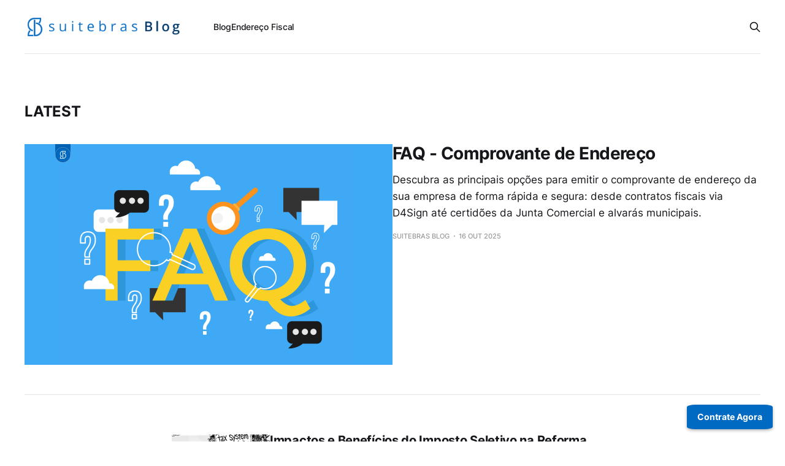

--- FILE ---
content_type: text/html; charset=utf-8
request_url: https://blog.suitebras.com/page/2/
body_size: 5952
content:
<!DOCTYPE html>
<html lang="pt-BR">

<head>
    <meta charset="utf-8">
    <meta name="viewport" content="width=device-width, initial-scale=1">
    <title>Suitebras Blog (Page 2)</title>
    <link rel="stylesheet" href="https://blog.suitebras.com/assets/built/screen.css?v=39bf1e176a">

    <link rel="icon" href="https://blog.suitebras.com/content/images/size/w256h256/2024/06/Logo-Suitebras-1.png" type="image/png">
    <link rel="canonical" href="https://blog.suitebras.com/page/2/">
    <meta name="referrer" content="no-referrer-when-downgrade">
    <link rel="prev" href="https://blog.suitebras.com/">
    <link rel="next" href="https://blog.suitebras.com/page/3/">
    <meta name="generator" content="Ghost 6.13">
    <link rel="alternate" type="application/rss+xml" title="Suitebras Blog" href="https://blog.suitebras.com/rss/">
    
    <script defer src="https://cdn.jsdelivr.net/ghost/sodo-search@~1.8/umd/sodo-search.min.js" data-key="998dbccfb8e59d6863a71ef168" data-styles="https://cdn.jsdelivr.net/ghost/sodo-search@~1.8/umd/main.css" data-sodo-search="https://suitebras.ghost.io/" data-locale="pt-BR" crossorigin="anonymous"></script>
    
    <link href="https://blog.suitebras.com/webmentions/receive/" rel="webmention">
    <script defer src="/public/cards.min.js?v=39bf1e176a"></script>
    <link rel="stylesheet" type="text/css" href="/public/cards.min.css?v=39bf1e176a">
    <script defer src="/public/comment-counts.min.js?v=39bf1e176a" data-ghost-comments-counts-api="https://blog.suitebras.com/members/api/comments/counts/"></script>
    <script defer src="/public/ghost-stats.min.js?v=39bf1e176a" data-stringify-payload="false" data-datasource="analytics_events" data-storage="localStorage" data-host="https://blog.suitebras.com/.ghost/analytics/api/v1/page_hit"  tb_site_uuid="edab4c7a-4da0-40b7-9c60-135393169960" tb_post_uuid="undefined" tb_post_type="null" tb_member_uuid="undefined" tb_member_status="undefined"></script><style>:root {--ghost-accent-color: #0069c1;}</style>
    <!-- NOINDEX pages with /page/, /tag/, or /author/ -->
<script>
    if (window.location.pathname.includes('/page/') || 
        window.location.pathname.includes('/tag/') || 
        window.location.pathname.includes('/author/')) {
        var meta = document.createElement('meta');
        meta.name = 'robots';
        meta.content = 'noindex';
        document.getElementsByTagName('head')[0].appendChild(meta);
    }
</script>


<!-- Cloudflare Web Analytics --><script defer src='https://static.cloudflareinsights.com/beacon.min.js' data-cf-beacon='{"token": "77fdbc528f864792b0844d9879db564f"}'></script><!-- End Cloudflare Web Analytics -->

<!-- Google tag (gtag.js) -->
<script async src="https://www.googletagmanager.com/gtag/js?id=G-EE6JCYN786"></script>
<script>
  window.dataLayer = window.dataLayer || [];
  function gtag(){dataLayer.push(arguments);}
  gtag('js', new Date());

  gtag('config', 'G-EE6JCYN786');
</script>


<!-- Ahrefs Analytics -->
<script src="https://analytics.ahrefs.com/analytics.js" data-key="d/udjNc0tIxgt/ir5vuDEA" async></script>
</head>

<body class="paged is-head-left-logo">
<div class="gh-site">

    <header id="gh-head" class="gh-head gh-outer">
        <div class="gh-head-inner gh-inner">
            <div class="gh-head-brand">
                <div class="gh-head-brand-wrapper">
                    
                    <a class="gh-head-logo" href="https://blog.suitebras.com">
                            <img src="https://blog.suitebras.com/content/images/2024/06/Logo-Suitebras-Blog.png" alt="Suitebras Blog">
                                <img src="https://blog.suitebras.com/content/images/2024/06/Logo-Suitebras-Blog-Branco.png" alt="Suitebras Blog">
                    </a>
                    
                </div>
                <button class="gh-search gh-icon-btn" aria-label="Search this site" data-ghost-search><svg xmlns="http://www.w3.org/2000/svg" fill="none" viewBox="0 0 24 24" stroke="currentColor" stroke-width="2" width="20" height="20"><path stroke-linecap="round" stroke-linejoin="round" d="M21 21l-6-6m2-5a7 7 0 11-14 0 7 7 0 0114 0z"></path></svg></button>
                <button class="gh-burger" aria-label="Toggle menu"></button>
            </div>

            <nav class="gh-head-menu">
                <ul class="nav">
    <li class="nav-blog"><a href="https://blog.suitebras.com/">Blog</a></li>
    <li class="nav-endereco-fiscal"><a href="https://suitebras.com/endereco-fiscal">Endereço Fiscal</a></li>
</ul>

            </nav>

            <div class="gh-head-actions">
                        <button class="gh-search gh-icon-btn" aria-label="Search this site" data-ghost-search><svg xmlns="http://www.w3.org/2000/svg" fill="none" viewBox="0 0 24 24" stroke="currentColor" stroke-width="2" width="20" height="20"><path stroke-linecap="round" stroke-linejoin="round" d="M21 21l-6-6m2-5a7 7 0 11-14 0 7 7 0 0114 0z"></path></svg></button>
            </div>
        </div>
    </header>

    
<main class="gh-main gh-outer">
    <div class="gh-inner">

        <section class="gh-pagehead">
            <h1 class="gh-pagehead-title">Latest</h1>
        </section>

        <div class="gh-topic gh-topic-grid">
            <div class="gh-topic-content gh-feed">
                            <article class="gh-card post large">
    <a class="gh-card-link" href="/faq-comprovante-de-endereco/">
            <figure class="gh-card-image">
                <img
                    srcset="/content/images/size/w300/2025/10/FAQ---Perguntas-Frequentes.png 300w,
                            /content/images/size/w720/2025/10/FAQ---Perguntas-Frequentes.png 720w,
                            /content/images/size/w960/2025/10/FAQ---Perguntas-Frequentes.png 960w,
                            /content/images/size/w1200/2025/10/FAQ---Perguntas-Frequentes.png 1200w,
                            /content/images/size/w2000/2025/10/FAQ---Perguntas-Frequentes.png 2000w"
                    sizes="(max-width: 1200px) 100vw, 1200px"
                    src="/content/images/size/w720/2025/10/FAQ---Perguntas-Frequentes.png"
                    alt="Foto com FAQ - Comprovante de Endereço"
                >
            </figure>

        <div class="gh-card-wrapper">
            <header class="gh-card-header">
                <h3 class="gh-card-title">FAQ - Comprovante de Endereço</h3>
            </header>

                    <div class="gh-card-excerpt">Descubra as principais opções para emitir o comprovante de endereço da sua empresa de forma rápida e segura: desde contratos fiscais via D4Sign até certidões da Junta Comercial e alvarás municipais.</div>

            <footer class="gh-card-footer">
                <span class="gh-card-author">Suitebras Blog</span>
                <time class="gh-card-date" datetime="2025-10-16">16 Out 2025</time>
                    <script
    data-ghost-comment-count="68f0e2ae27afdc00010dbe04"
    data-ghost-comment-count-empty=""
    data-ghost-comment-count-singular="comment"
    data-ghost-comment-count-plural="comments"
    data-ghost-comment-count-tag="span"
    data-ghost-comment-count-class-name="gh-card-comments"
    data-ghost-comment-count-autowrap="true"
>
</script>
            </footer>
        </div>
    </a>
</article>                            <article class="gh-card post">
    <a class="gh-card-link" href="/impactos-e-beneficios-do-imposto-seletivo/">
            <figure class="gh-card-image">
                <img
                    srcset="/content/images/size/w300/2025/09/suitebras-tax.png 300w,
                            /content/images/size/w720/2025/09/suitebras-tax.png 720w,
                            /content/images/size/w960/2025/09/suitebras-tax.png 960w,
                            /content/images/size/w1200/2025/09/suitebras-tax.png 1200w,
                            /content/images/size/w2000/2025/09/suitebras-tax.png 2000w"
                    sizes="(max-width: 1200px) 100vw, 1200px"
                    src="/content/images/size/w720/2025/09/suitebras-tax.png"
                    alt="Ilustração sobre Princípio os Impactos e Benefícios do Imposto Seletivo na Reforma Tributária"
                >
            </figure>

        <div class="gh-card-wrapper">
            <header class="gh-card-header">
                <h3 class="gh-card-title">Impactos e Benefícios do Imposto Seletivo na Reforma Tributária</h3>
            </header>

                    <div class="gh-card-excerpt">O Imposto Seletivo é um tributo aplicado a produtos prejudiciais à saúde e ao meio ambiente, como cigarros e bebidas alcoólicas, com o objetivo de reduzir seu consumo e financiar áreas como saúde pública e sustentabilidade ambiental.</div>

            <footer class="gh-card-footer">
                <span class="gh-card-author">Suitebras Blog</span>
                <time class="gh-card-date" datetime="2025-09-04">04 Set 2025</time>
                    <script
    data-ghost-comment-count="68ba346380b5f60001bd8e27"
    data-ghost-comment-count-empty=""
    data-ghost-comment-count-singular="comment"
    data-ghost-comment-count-plural="comments"
    data-ghost-comment-count-tag="span"
    data-ghost-comment-count-class-name="gh-card-comments"
    data-ghost-comment-count-autowrap="true"
>
</script>
            </footer>
        </div>
    </a>
</article>                            <article class="gh-card post">
    <a class="gh-card-link" href="/loja-virtual-o-que-e-como-funciona/">
            <figure class="gh-card-image">
                <img
                    srcset="https://images.unsplash.com/photo-1657812159103-1b2a52a7f5e8?crop&#x3D;entropy&amp;cs&#x3D;tinysrgb&amp;fit&#x3D;max&amp;fm&#x3D;jpg&amp;ixid&#x3D;M3wxMTc3M3wwfDF8c2VhcmNofDR8fGUtY29tbWVyY2V8ZW58MHx8fHwxNzU3MDMzNDk3fDA&amp;ixlib&#x3D;rb-4.1.0&amp;q&#x3D;80&amp;w&#x3D;300 300w,
                            https://images.unsplash.com/photo-1657812159103-1b2a52a7f5e8?crop&#x3D;entropy&amp;cs&#x3D;tinysrgb&amp;fit&#x3D;max&amp;fm&#x3D;jpg&amp;ixid&#x3D;M3wxMTc3M3wwfDF8c2VhcmNofDR8fGUtY29tbWVyY2V8ZW58MHx8fHwxNzU3MDMzNDk3fDA&amp;ixlib&#x3D;rb-4.1.0&amp;q&#x3D;80&amp;w&#x3D;720 720w,
                            https://images.unsplash.com/photo-1657812159103-1b2a52a7f5e8?crop&#x3D;entropy&amp;cs&#x3D;tinysrgb&amp;fit&#x3D;max&amp;fm&#x3D;jpg&amp;ixid&#x3D;M3wxMTc3M3wwfDF8c2VhcmNofDR8fGUtY29tbWVyY2V8ZW58MHx8fHwxNzU3MDMzNDk3fDA&amp;ixlib&#x3D;rb-4.1.0&amp;q&#x3D;80&amp;w&#x3D;960 960w,
                            https://images.unsplash.com/photo-1657812159103-1b2a52a7f5e8?crop&#x3D;entropy&amp;cs&#x3D;tinysrgb&amp;fit&#x3D;max&amp;fm&#x3D;jpg&amp;ixid&#x3D;M3wxMTc3M3wwfDF8c2VhcmNofDR8fGUtY29tbWVyY2V8ZW58MHx8fHwxNzU3MDMzNDk3fDA&amp;ixlib&#x3D;rb-4.1.0&amp;q&#x3D;80&amp;w&#x3D;1200 1200w,
                            https://images.unsplash.com/photo-1657812159103-1b2a52a7f5e8?crop&#x3D;entropy&amp;cs&#x3D;tinysrgb&amp;fit&#x3D;max&amp;fm&#x3D;jpg&amp;ixid&#x3D;M3wxMTc3M3wwfDF8c2VhcmNofDR8fGUtY29tbWVyY2V8ZW58MHx8fHwxNzU3MDMzNDk3fDA&amp;ixlib&#x3D;rb-4.1.0&amp;q&#x3D;80&amp;w&#x3D;2000 2000w"
                    sizes="(max-width: 1200px) 100vw, 1200px"
                    src="https://images.unsplash.com/photo-1657812159103-1b2a52a7f5e8?crop&#x3D;entropy&amp;cs&#x3D;tinysrgb&amp;fit&#x3D;max&amp;fm&#x3D;jpg&amp;ixid&#x3D;M3wxMTc3M3wwfDF8c2VhcmNofDR8fGUtY29tbWVyY2V8ZW58MHx8fHwxNzU3MDMzNDk3fDA&amp;ixlib&#x3D;rb-4.1.0&amp;q&#x3D;80&amp;w&#x3D;720"
                    alt="Loja Virtual: O Que É, Como Funciona e Como Criar"
                >
            </figure>

        <div class="gh-card-wrapper">
            <header class="gh-card-header">
                <h3 class="gh-card-title">Loja Virtual: O Que É, Como Funciona e Como Criar</h3>
            </header>

                    <div class="gh-card-excerpt">O mercado brasileiro de ecommerce movimentou impressionantes R$ 185 bilhões em 2023, consolidando o país como líder do comércio eletrônico na América Latina. Essa transformação digital criou oportunidades únicas para empreendedores que desejam vender online e alcançar clientes em todo território nacional.

Se você está pensando em criar uma loja</div>

            <footer class="gh-card-footer">
                <span class="gh-card-author">Suitebras Blog</span>
                <time class="gh-card-date" datetime="2025-09-04">04 Set 2025</time>
                    <script
    data-ghost-comment-count="68ba331c80b5f60001bd8e05"
    data-ghost-comment-count-empty=""
    data-ghost-comment-count-singular="comment"
    data-ghost-comment-count-plural="comments"
    data-ghost-comment-count-tag="span"
    data-ghost-comment-count-class-name="gh-card-comments"
    data-ghost-comment-count-autowrap="true"
>
</script>
            </footer>
        </div>
    </a>
</article>                            <article class="gh-card post">
    <a class="gh-card-link" href="/ccmei-guia-completo-do-certificado-de-condicao-de-microempreendedor-individual/">
            <figure class="gh-card-image">
                <img
                    srcset="/content/images/size/w300/2025/09/MEI.png 300w,
                            /content/images/size/w720/2025/09/MEI.png 720w,
                            /content/images/size/w960/2025/09/MEI.png 960w,
                            /content/images/size/w1200/2025/09/MEI.png 1200w,
                            /content/images/size/w2000/2025/09/MEI.png 2000w"
                    sizes="(max-width: 1200px) 100vw, 1200px"
                    src="/content/images/size/w720/2025/09/MEI.png"
                    alt="CCMEI: Guia Completo do Certificado de Condição de Microempreendedor Individual"
                >
            </figure>

        <div class="gh-card-wrapper">
            <header class="gh-card-header">
                <h3 class="gh-card-title">CCMEI: Guia Completo do Certificado de Condição de Microempreendedor Individual</h3>
            </header>

                    <div class="gh-card-excerpt">Abordaremos as diferenças entre este e outros documentos do MEI, procedimentos de atualização e responderemos às perguntas mais frequentes dos empreendedores.</div>

            <footer class="gh-card-footer">
                <span class="gh-card-author">Suitebras Blog</span>
                <time class="gh-card-date" datetime="2025-09-04">04 Set 2025</time>
                    <script
    data-ghost-comment-count="68ba328980b5f60001bd8deb"
    data-ghost-comment-count-empty=""
    data-ghost-comment-count-singular="comment"
    data-ghost-comment-count-plural="comments"
    data-ghost-comment-count-tag="span"
    data-ghost-comment-count-class-name="gh-card-comments"
    data-ghost-comment-count-autowrap="true"
>
</script>
            </footer>
        </div>
    </a>
</article>                            <article class="gh-card post">
    <a class="gh-card-link" href="/cnd-federal-como-emitir-a-certidao-negativa-de-debitos/">
            <figure class="gh-card-image">
                <img
                    srcset="/content/images/size/w300/2025/09/CND.png 300w,
                            /content/images/size/w720/2025/09/CND.png 720w,
                            /content/images/size/w960/2025/09/CND.png 960w,
                            /content/images/size/w1200/2025/09/CND.png 1200w,
                            /content/images/size/w2000/2025/09/CND.png 2000w"
                    sizes="(max-width: 1200px) 100vw, 1200px"
                    src="/content/images/size/w720/2025/09/CND.png"
                    alt="CND Federal: Como Emitir a Certidão Negativa de Débitos da Receita Federal"
                >
            </figure>

        <div class="gh-card-wrapper">
            <header class="gh-card-header">
                <h3 class="gh-card-title">CND Federal: Como Emitir a Certidão Negativa de Débitos da Receita Federal</h3>
            </header>

                    <div class="gh-card-excerpt">A certidão negativa de débitos da União representa muito mais que um simples papel - é sua garantia de regularidade fiscal e porta de entrada para oportunidades de negócio com o setor público</div>

            <footer class="gh-card-footer">
                <span class="gh-card-author">Suitebras Blog</span>
                <time class="gh-card-date" datetime="2025-09-04">04 Set 2025</time>
                    <script
    data-ghost-comment-count="68ba22aa80b5f60001bd8dcf"
    data-ghost-comment-count-empty=""
    data-ghost-comment-count-singular="comment"
    data-ghost-comment-count-plural="comments"
    data-ghost-comment-count-tag="span"
    data-ghost-comment-count-class-name="gh-card-comments"
    data-ghost-comment-count-autowrap="true"
>
</script>
            </footer>
        </div>
    </a>
</article>                            <article class="gh-card post">
    <a class="gh-card-link" href="/emissor-nacional-guia-completo/">
            <figure class="gh-card-image">
                <img
                    srcset="/content/images/size/w300/2025/09/nf.png 300w,
                            /content/images/size/w720/2025/09/nf.png 720w,
                            /content/images/size/w960/2025/09/nf.png 960w,
                            /content/images/size/w1200/2025/09/nf.png 1200w,
                            /content/images/size/w2000/2025/09/nf.png 2000w"
                    sizes="(max-width: 1200px) 100vw, 1200px"
                    src="/content/images/size/w720/2025/09/nf.png"
                    alt="Emissor Nacional: Guia Completo da Plataforma de Documentos Fiscais Eletrônicos"
                >
            </figure>

        <div class="gh-card-wrapper">
            <header class="gh-card-header">
                <h3 class="gh-card-title">Emissor Nacional: Guia Completo da Plataforma de Documentos Fiscais Eletrônicos</h3>
            </header>

                    <div class="gh-card-excerpt">Abordaremos funcionalidades, requisitos técnicos, certificação digital e as melhores práticas para implementação em sua empresa.</div>

            <footer class="gh-card-footer">
                <span class="gh-card-author">Suitebras Blog</span>
                <time class="gh-card-date" datetime="2025-09-04">04 Set 2025</time>
                    <script
    data-ghost-comment-count="68ba222680b5f60001bd8dba"
    data-ghost-comment-count-empty=""
    data-ghost-comment-count-singular="comment"
    data-ghost-comment-count-plural="comments"
    data-ghost-comment-count-tag="span"
    data-ghost-comment-count-class-name="gh-card-comments"
    data-ghost-comment-count-autowrap="true"
>
</script>
            </footer>
        </div>
    </a>
</article>                            <article class="gh-card post">
    <a class="gh-card-link" href="/sociedade-anonima-guia-completo/">
            <figure class="gh-card-image">
                <img
                    srcset="/content/images/size/w300/2025/09/SA.png 300w,
                            /content/images/size/w720/2025/09/SA.png 720w,
                            /content/images/size/w960/2025/09/SA.png 960w,
                            /content/images/size/w1200/2025/09/SA.png 1200w,
                            /content/images/size/w2000/2025/09/SA.png 2000w"
                    sizes="(max-width: 1200px) 100vw, 1200px"
                    src="/content/images/size/w720/2025/09/SA.png"
                    alt="Sociedade Anônima: Guia Completo sobre Características, Tipos e Como Funciona a Sociedade Anônima"
                >
            </figure>

        <div class="gh-card-wrapper">
            <header class="gh-card-header">
                <h3 class="gh-card-title">Sociedade Anônima: Guia Completo sobre Características, Tipos e Como Funciona a Sociedade Anônima</h3>
            </header>

                    <div class="gh-card-excerpt">Exploraremos os diferentes tipos de sociedade anônima, sua estrutura organizacional, vantagens competitivas e como essa modalidade se diferencia de outros formatos empresariais disponíveis no mercado.</div>

            <footer class="gh-card-footer">
                <span class="gh-card-author">Suitebras Blog</span>
                <time class="gh-card-date" datetime="2025-09-04">04 Set 2025</time>
                    <script
    data-ghost-comment-count="68ba219180b5f60001bd8da1"
    data-ghost-comment-count-empty=""
    data-ghost-comment-count-singular="comment"
    data-ghost-comment-count-plural="comments"
    data-ghost-comment-count-tag="span"
    data-ghost-comment-count-class-name="gh-card-comments"
    data-ghost-comment-count-autowrap="true"
>
</script>
            </footer>
        </div>
    </a>
</article>                    <article class="gh-card post tag-empreendedor-digital">
    <a class="gh-card-link" href="/holding-patrimonial-guia-completo/">
            <figure class="gh-card-image">
                <img
                    srcset="/content/images/size/w300/2025/09/holding.png 300w,
                            /content/images/size/w720/2025/09/holding.png 720w,
                            /content/images/size/w960/2025/09/holding.png 960w,
                            /content/images/size/w1200/2025/09/holding.png 1200w,
                            /content/images/size/w2000/2025/09/holding.png 2000w"
                    sizes="(max-width: 1200px) 100vw, 1200px"
                    src="/content/images/size/w720/2025/09/holding.png"
                    alt="Holding Patrimonial: Guia Completo sobre Constituição, Vantagens e Funcionamento"
                >
            </figure>

        <div class="gh-card-wrapper">
            <header class="gh-card-header">
                <h3 class="gh-card-title">Holding Patrimonial: Guia Completo sobre Constituição, Vantagens e Funcionamento</h3>
            </header>

                    <div class="gh-card-excerpt">A leitura atenta deste material é fundamental para compreender o funcionamento, as vantagens e as desvantagens da holding patrimonial, contribuindo para um planejamento sucessório mais eficiente.</div>

            <footer class="gh-card-footer">
                <span class="gh-card-author">Suitebras Blog</span>
                <time class="gh-card-date" datetime="2025-09-04">04 Set 2025</time>
                    <script
    data-ghost-comment-count="68ba213480b5f60001bd8d8e"
    data-ghost-comment-count-empty=""
    data-ghost-comment-count-singular="comment"
    data-ghost-comment-count-plural="comments"
    data-ghost-comment-count-tag="span"
    data-ghost-comment-count-class-name="gh-card-comments"
    data-ghost-comment-count-autowrap="true"
>
</script>
            </footer>
        </div>
    </a>
</article>                    <article class="gh-card post tag-contabilidade">
    <a class="gh-card-link" href="/ipi-imposto-sobre-produtos-industrializados/">
            <figure class="gh-card-image">
                <img
                    srcset="/content/images/size/w300/2025/09/ipi.png 300w,
                            /content/images/size/w720/2025/09/ipi.png 720w,
                            /content/images/size/w960/2025/09/ipi.png 960w,
                            /content/images/size/w1200/2025/09/ipi.png 1200w,
                            /content/images/size/w2000/2025/09/ipi.png 2000w"
                    sizes="(max-width: 1200px) 100vw, 1200px"
                    src="/content/images/size/w720/2025/09/ipi.png"
                    alt="IPI (Imposto sobre Produtos Industrializados): Guia Completo 2024"
                >
            </figure>

        <div class="gh-card-wrapper">
            <header class="gh-card-header">
                <h3 class="gh-card-title">IPI (Imposto sobre Produtos Industrializados): Guia Completo 2024</h3>
            </header>

                    <div class="gh-card-excerpt">Entender suas regras é essencial para empresas garantirem conformidade fiscal e otimizarem a gestão tributária.</div>

            <footer class="gh-card-footer">
                <span class="gh-card-author">Suitebras Blog</span>
                <time class="gh-card-date" datetime="2025-09-04">04 Set 2025</time>
                    <script
    data-ghost-comment-count="68ba207e80b5f60001bd8d76"
    data-ghost-comment-count-empty=""
    data-ghost-comment-count-singular="comment"
    data-ghost-comment-count-plural="comments"
    data-ghost-comment-count-tag="span"
    data-ghost-comment-count-class-name="gh-card-comments"
    data-ghost-comment-count-autowrap="true"
>
</script>
            </footer>
        </div>
    </a>
</article>                    <article class="gh-card post tag-empreendedor-digital">
    <a class="gh-card-link" href="/imposto-cbs-entenda-suas-regras/">
            <figure class="gh-card-image">
                <img
                    srcset="/content/images/size/w300/2025/09/Imposto.png 300w,
                            /content/images/size/w720/2025/09/Imposto.png 720w,
                            /content/images/size/w960/2025/09/Imposto.png 960w,
                            /content/images/size/w1200/2025/09/Imposto.png 1200w,
                            /content/images/size/w2000/2025/09/Imposto.png 2000w"
                    sizes="(max-width: 1200px) 100vw, 1200px"
                    src="/content/images/size/w720/2025/09/Imposto.png"
                    alt="Imposto CBS: Entenda Suas Regras e Como Impactará Sua Empresa"
                >
            </figure>

        <div class="gh-card-wrapper">
            <header class="gh-card-header">
                <h3 class="gh-card-title">Imposto CBS: Entenda Suas Regras e Como Impactará Sua Empresa</h3>
            </header>

                    <div class="gh-card-excerpt">A Contribuição sobre Bens e Serviços (CBS), introduzida pela Reforma Tributária, substitui o PIS e a Cofins com o objetivo de simplificar a tributação e reduzir a carga fiscal, promovendo benefícios para as empresas brasileiras.</div>

            <footer class="gh-card-footer">
                <span class="gh-card-author">Suitebras Blog</span>
                <time class="gh-card-date" datetime="2025-09-04">04 Set 2025</time>
                    <script
    data-ghost-comment-count="68ba1faf80b5f60001bd8d62"
    data-ghost-comment-count-empty=""
    data-ghost-comment-count-singular="comment"
    data-ghost-comment-count-plural="comments"
    data-ghost-comment-count-tag="span"
    data-ghost-comment-count-class-name="gh-card-comments"
    data-ghost-comment-count-autowrap="true"
>
</script>
            </footer>
        </div>
    </a>
</article>                    <article class="gh-card post tag-imobiliario">
    <a class="gh-card-link" href="/itbi-guia-completo/">
            <figure class="gh-card-image">
                <img
                    srcset="/content/images/size/w300/2025/09/Suitebras-ITBI.png 300w,
                            /content/images/size/w720/2025/09/Suitebras-ITBI.png 720w,
                            /content/images/size/w960/2025/09/Suitebras-ITBI.png 960w,
                            /content/images/size/w1200/2025/09/Suitebras-ITBI.png 1200w,
                            /content/images/size/w2000/2025/09/Suitebras-ITBI.png 2000w"
                    sizes="(max-width: 1200px) 100vw, 1200px"
                    src="/content/images/size/w720/2025/09/Suitebras-ITBI.png"
                    alt="Foto com ITBI - Imposto sobre Transmissão de Bens Imóveis"
                >
            </figure>

        <div class="gh-card-wrapper">
            <header class="gh-card-header">
                <h3 class="gh-card-title">ITBI: Guia Completo do Imposto sobre Transmissão de Bens Imóveis</h3>
            </header>

                    <div class="gh-card-excerpt">A aquisição de casa ou qualquer outro imóvel representa um dos maiores investimentos na vida de uma pessoa. Durante esse processo, é fundamental compreender todos os custos envolvidos, especialmente o imposto sobre transmissão de bens imóveis.</div>

            <footer class="gh-card-footer">
                <span class="gh-card-author">Suitebras Blog</span>
                <time class="gh-card-date" datetime="2025-09-01">01 Set 2025</time>
                    <script
    data-ghost-comment-count="68b5e8088fa5330001b82645"
    data-ghost-comment-count-empty=""
    data-ghost-comment-count-singular="comment"
    data-ghost-comment-count-plural="comments"
    data-ghost-comment-count-tag="span"
    data-ghost-comment-count-class-name="gh-card-comments"
    data-ghost-comment-count-autowrap="true"
>
</script>
            </footer>
        </div>
    </a>
</article>                    <article class="gh-card post tag-contabilidade">
    <a class="gh-card-link" href="/novo-imposto-sobre-bens-e-servicos-ibs/">
            <figure class="gh-card-image">
                <img
                    srcset="/content/images/size/w300/2025/08/Suitebras---IBS.png 300w,
                            /content/images/size/w720/2025/08/Suitebras---IBS.png 720w,
                            /content/images/size/w960/2025/08/Suitebras---IBS.png 960w,
                            /content/images/size/w1200/2025/08/Suitebras---IBS.png 1200w,
                            /content/images/size/w2000/2025/08/Suitebras---IBS.png 2000w"
                    sizes="(max-width: 1200px) 100vw, 1200px"
                    src="/content/images/size/w720/2025/08/Suitebras---IBS.png"
                    alt="Ilustração de um computador com o Novo Imposto sobre Bens e Serviços (IBS)"
                >
            </figure>

        <div class="gh-card-wrapper">
            <header class="gh-card-header">
                <h3 class="gh-card-title">Novo Imposto sobre Bens e Serviços (IBS)</h3>
            </header>

                    <div class="gh-card-excerpt">O Imposto sobre Bens e Serviços (IBS) foi criado pela reforma tributária de 2023 para substituir gradualmente o ICMS e o ISS entre 2026 e 2033.</div>

            <footer class="gh-card-footer">
                <span class="gh-card-author">Suitebras Blog</span>
                <time class="gh-card-date" datetime="2025-08-25">25 Ago 2025</time>
                    <script
    data-ghost-comment-count="68ad02f84a12d300015e27ad"
    data-ghost-comment-count-empty=""
    data-ghost-comment-count-singular="comment"
    data-ghost-comment-count-plural="comments"
    data-ghost-comment-count-tag="span"
    data-ghost-comment-count-class-name="gh-card-comments"
    data-ghost-comment-count-autowrap="true"
>
</script>
            </footer>
        </div>
    </a>
</article>                    <article class="gh-card post tag-tecnologia">
    <a class="gh-card-link" href="/nubank-pj-avaliacao-completa/">
            <figure class="gh-card-image">
                <img
                    srcset="/content/images/size/w300/2025/07/Suitebras---Nubank.png 300w,
                            /content/images/size/w720/2025/07/Suitebras---Nubank.png 720w,
                            /content/images/size/w960/2025/07/Suitebras---Nubank.png 960w,
                            /content/images/size/w1200/2025/07/Suitebras---Nubank.png 1200w,
                            /content/images/size/w2000/2025/07/Suitebras---Nubank.png 2000w"
                    sizes="(max-width: 1200px) 100vw, 1200px"
                    src="/content/images/size/w720/2025/07/Suitebras---Nubank.png"
                    alt="Ilustração de cartão de crédito com celular e app do Nubank"
                >
            </figure>

        <div class="gh-card-wrapper">
            <header class="gh-card-header">
                <h3 class="gh-card-title">Nubank PJ: Avaliação Completa da Conta</h3>
            </header>

                    <div class="gh-card-excerpt">Saiba como o Nubank PJ pode facilitar a gestão financeira do seu negócio e otimizar seu tempo. Confira as vantagens e transforme sua rotina!</div>

            <footer class="gh-card-footer">
                <span class="gh-card-author">Suitebras Blog</span>
                <time class="gh-card-date" datetime="2025-07-08">08 Jul 2025</time>
                    <script
    data-ghost-comment-count="686339818b16e8000123b224"
    data-ghost-comment-count-empty=""
    data-ghost-comment-count-singular="comment"
    data-ghost-comment-count-plural="comments"
    data-ghost-comment-count-tag="span"
    data-ghost-comment-count-class-name="gh-card-comments"
    data-ghost-comment-count-autowrap="true"
>
</script>
            </footer>
        </div>
    </a>
</article>                    <article class="gh-card post tag-escritorio-virtual">
    <a class="gh-card-link" href="/endereco-fiscal-santa-catarina-a-melhor-solucao-para-seu-negocio/">
            <figure class="gh-card-image">
                <img
                    srcset="/content/images/size/w300/2025/07/Suitebras-SC.png 300w,
                            /content/images/size/w720/2025/07/Suitebras-SC.png 720w,
                            /content/images/size/w960/2025/07/Suitebras-SC.png 960w,
                            /content/images/size/w1200/2025/07/Suitebras-SC.png 1200w,
                            /content/images/size/w2000/2025/07/Suitebras-SC.png 2000w"
                    sizes="(max-width: 1200px) 100vw, 1200px"
                    src="/content/images/size/w720/2025/07/Suitebras-SC.png"
                    alt="Foto da Bandeira de Santa Catarina: A Melhor Solução para Seu Negócio"
                >
            </figure>

        <div class="gh-card-wrapper">
            <header class="gh-card-header">
                <h3 class="gh-card-title">Endereço Fiscal Santa Catarina: A Melhor Solução para Seu Negócio</h3>
            </header>

                    <div class="gh-card-excerpt">Descubra como escolher o melhor endereço fiscal em Santa Catarina para sua empresa. Dicas práticas para garantir um registro eficiente. Leia mais!</div>

            <footer class="gh-card-footer">
                <span class="gh-card-author">Suitebras Blog</span>
                <time class="gh-card-date" datetime="2025-07-08">08 Jul 2025</time>
                    <script
    data-ghost-comment-count="686befdbafe6b00001fab679"
    data-ghost-comment-count-empty=""
    data-ghost-comment-count-singular="comment"
    data-ghost-comment-count-plural="comments"
    data-ghost-comment-count-tag="span"
    data-ghost-comment-count-class-name="gh-card-comments"
    data-ghost-comment-count-autowrap="true"
>
</script>
            </footer>
        </div>
    </a>
</article>            </div>
        </div>

    </div>
</main>

    <footer class="gh-foot gh-outer">
        <div class="gh-foot-inner gh-inner">

            <nav class="gh-foot-menu">
                <ul class="nav">
    <li class="nav-home"><a href="https://suitebras.com/">Home</a></li>
    <li class="nav-contato"><a href="https://suitebras.com/contato">Contato</a></li>
    <li class="nav-politica-de-privacidade"><a href="https://blog.suitebras.com/politica-de-privacidade/">Política de Privacidade</a></li>
    <li class="nav-politica-de-cookies"><a href="https://blog.suitebras.com/politica-de-cookies/">Política de Cookies</a></li>
    <li class="nav-termos-condicoes"><a href="https://blog.suitebras.com/termos-e-condicoes/">Termos &amp; Condições</a></li>
</ul>

            </nav>

            <div class="gh-copyright">
                    Suitebras® 2024 | Todos os Direitos Reservados | Marca Registrada no INPI.
            </div>
        </div>
    </footer>

</div>


<script src="https://blog.suitebras.com/assets/built/main.min.js?v=39bf1e176a"></script>

<style>  
/* Floating Action Button Styles */
  #floatButton {
      position: fixed;
      bottom: 20px;
      right: 20px;
      background-color: #0069c1;
      color: white;
      border: none;
      border-radius: 10%;
      width: 140px;
      height: 40px;
      font-size: 14px;
      cursor: pointer;
      box-shadow: 0 2px 5px rgba(0, 0, 0, 0.3);
      display: flex;
      justify-content: center;
      align-items: center;
      z-index: 1000;
  }

  #floatButton:hover {
      background-color: #003869;
  }
</style>

<!-- Floating Action Button -->
<div id="floatButton">
  <span><strong>Contrate Agora</strong></span>
</div>

<script>
  document.addEventListener("DOMContentLoaded", function() {
      const floatButton = document.getElementById('floatButton');

      floatButton.addEventListener('click', function() {
          window.open('https://suitebras.com', '_blank');
      });
  });
</script>

</body>

</html>
